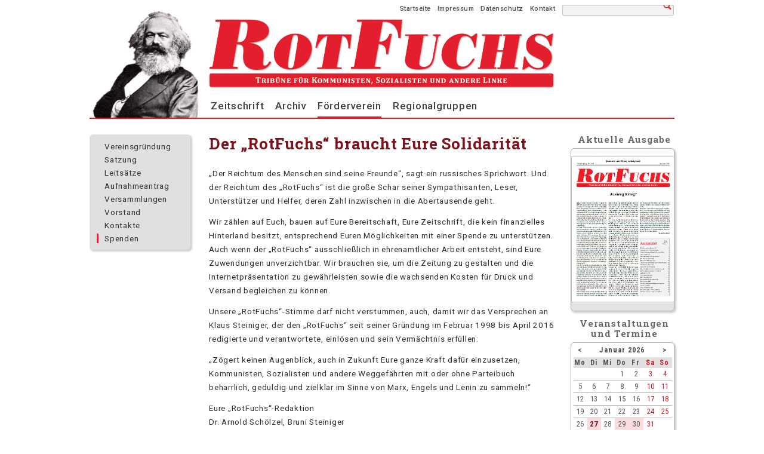

--- FILE ---
content_type: text/html; charset=utf-8
request_url: https://rotfuchs.net/spenden.html
body_size: 8162
content:
<!DOCTYPE html>
<html class="no-js " lang="de">
<head>

      <meta charset="utf-8">
    <title>Spenden - RotFuchs</title>
    <base href="https://rotfuchs.net/">

          <meta name="robots" content="index,follow">
      <meta name="description" content="">
      <meta name="keywords" content="">
      <meta name="generator" content="Contao Open Source CMS">
    
    <meta name="viewport" content="width=device-width,initial-scale=1.0">
    <style>#wrapper{width:980px;margin:0 auto}#left{width:200px;right:200px}#right{width:200px}#container{padding-left:200px;padding-right:200px}#footer{height:150px}</style>
    <link rel="stylesheet" href="assets/css/db6bf9d00021.css">
    <script src="https://code.jquery.com/jquery-1.11.3.min.js"></script>
<script>window.jQuery || document.write('<script src="assets/jquery/core/1.11.3/jquery.min.js">\x3C/script>')</script>
<script src="https://ajax.googleapis.com/ajax/libs/mootools/1.5.2/mootools.min.js"></script>
<script>window.MooTools || document.write('<script src="assets/mootools/core/1.5.2/mootools-core.js">\x3C/script>')</script>
    <script src="assets/js/8070efcedcd6.js"></script>
<script>(function(H){H.className=H.className.replace(/\bno-js\b/,'js')})(document.documentElement)</script>
<link rel="shortcut icon" type="image/x-icon" href="https://rotfuchs.net/share/favicon-rotfuchs-net.ico">
<link rel="apple-touch-icon" href="https://rotfuchs.net/share/favicon-apple-touch-icon-rotfuchs-net.png">
<link href='//fonts.googleapis.com/css?family=Roboto:400,500,700,900,400italic,500italic,700italic,900italic' rel='stylesheet' type='text/css'>
<link href='//fonts.googleapis.com/css?family=Roboto+Condensed:400,700,400italic,700italic' rel='stylesheet' type='text/css'>
<link href='//fonts.googleapis.com/css?family=Roboto+Slab:400,700' rel='stylesheet' type='text/css'>
<link rel='stylesheet' href='files/rotfuchs/rotfuchs-theme/iconfonts/entypo.css'>

          <!--[if lt IE 9]><script src="assets/html5shiv/3.7.2/html5shiv-printshiv.min.js"></script><![endif]-->
      

<script type="text/javascript">
function aeo_link_decode(href) {
    var address = href.replace(/.*email\/de\/aeo\/([a-z0-9._%-]+)\+([a-z0-9._%-]+)\+([a-z.]+)\+[0-9]+\+{0,1}([^\.]*)\..*/i, '$1' + '@' + '$2' + '.' + '$3' + '|' + '$4');
    var i = strpos(address, '|', 0);
    var params = '';
    if (i) {
    	var params = address.substr(i + 1);
    	address = address.substr(0, i);
    	
    	if (params.length > 0) {
    		params = base64_decode(params);
    	}
    }
    
    address = rot13 ? str_rot13(address) : address;
    if (params.length > 0) {
   		address = address + html_entity_decode(params);
   	}
        
    window.location.replace('mailto:' + address);
}

var rot13 = true;
var tooltip_js_on = 'E-Mail senden';

</script>


<style type="text/css">
	.obfuscated { unicode-bidi: bidi-override; direction: rtl; }
</style>
</head>
<body id="top" class="mac chrome blink ch131 spenden">

      
    <div id="wrapper">

                        <header id="header">
            <div class="inside">
              
<div class="ce_text first last block" id="js-meldung-text">

  
  
      <p>Um alle Funktionen der RotFuchs-Website nutzen zu können, muß in ihrem Browser JavaScript aktiviert sein.</p>  
  
  

</div>

<div class="mod_article rf-logo">
	<!-- indexer::stop -->
<div class="ce_form tableless block" id="suchformular">

  
  <form action="suche.html" id="searchform" method="get" enctype="application/x-www-form-urlencoded">
    <div class="formbody">
                          

  <div class="widget widget-text suchfeld">
      
      
  <input type="text" name="keywords" id="ctrl_8" class="text suchfeld" value="">

    </div>


  <div class="submit_container lupe">
                  <input type="submit" id="ctrl_9" class="submit lupe" value="&nbsp;">
            </div>



  <div class="widget widget-explanation explanation">
      </div>

          </div>
  </form>

</div>
<!-- indexer::continue -->

<!-- indexer::stop -->
<nav class="mod_customnav block" id="nav-meta">

  
  <a href="spenden.html#skipNavigation11" class="invisible">Navigation überspringen</a>

  
<ul class="level_1">
            <li class="startseite first"><a href="startseite.html" title="Startseite" class="startseite first">Startseite</a></li>
                <li class="impressum"><a href="impressum.html" title="Impressum" class="impressum">Impressum</a></li>
                <li class="datenschutz"><a href="datenschutz.html" title="Datenschutz" class="datenschutz">Datenschutz</a></li>
                <li class="kontakt last"><a href="kontakt.html" title="Kontakt" class="kontakt last">Kontakt</a></li>
      </ul>

  <a id="skipNavigation11" class="invisible">&nbsp;</a>

</nav>
<!-- indexer::continue -->

<div class="ce_image last block" id="rf-logo">

  
  
  <figure class="image_container">

    
    

<img src="files/rotfuchs/rotfuchs-theme/kopfbereich/RF-Logo_580x117_trans_shad_weiss_neu.png" width="580" height="117" alt="RotFuchs-Logo" title="RotFuchs-Logo &#40;Kopie&#41;">



    
    
  </figure>


</div>

</div>            </div>
          </header>
              
      
<div class="custom">

      <div id="unterkopfzeile">
      <div class="inside">
        
<!-- indexer::stop -->
<nav class="mod_navigation block" id="nav-main">

  
  <a href="spenden.html#skipNavigation4" class="invisible">Navigation überspringen</a>

  
<ul class="level_1">
            <li class="submenu zeitschrift first"><a href="zeitschrift.html" title="Zeitschrift" class="submenu zeitschrift first" aria-haspopup="true">Zeitschrift</a>
<ul class="level_2">
            <li class="wofuer-stehen-wir first"><a href="wofuer-stehen-wir.html" title="Wofür stehen wir?" class="wofuer-stehen-wir first">Wofür stehen wir?</a></li>
                <li class="vertrieb"><a href="vertrieb.html" title="Vertrieb" class="vertrieb">Vertrieb</a></li>
                <li class="bestellen last"><a href="bestellen.html" title="Bestellen" class="bestellen last">Bestellen</a></li>
      </ul>
</li>
                <li class="submenu archiv"><a href="archiv.html" title="Archiv" class="submenu archiv" aria-haspopup="true">Archiv</a>
<ul class="level_2">
            <li class="pdf-archiv first last"><a href="pdf-archiv.html" title="PDF-Archiv" class="pdf-archiv first last">PDF-Archiv</a></li>
      </ul>
</li>
                <li class="submenu trail foerderverein"><a href="foerderverein.html" title="Förderverein" class="submenu trail foerderverein" aria-haspopup="true">Förderverein</a>
<ul class="level_2">
            <li class="gruendung sibling first"><a href="vereinsgruendung.html" title="Vereinsgründung" class="gruendung sibling first">Vereinsgründung</a></li>
                <li class="satzung sibling"><a href="satzung.html" title="Satzung" class="satzung sibling">Satzung</a></li>
                <li class="leitsaetze sibling"><a href="leitsaetze.html" title="Leitsätze" class="leitsaetze sibling">Leitsätze</a></li>
                <li class="aufnahmeantrag sibling"><a href="aufnahmeantrag.html" title="Aufnahmeantrag" class="aufnahmeantrag sibling">Aufnahmeantrag</a></li>
                <li class="versammlungen no-cal-prev-next sibling"><a href="versammlungen.html" title="Versammlungen" class="versammlungen no-cal-prev-next sibling">Versammlungen</a></li>
                <li class="vorstand sibling"><a href="vorstand.html" title="Vorstand" class="vorstand sibling">Vorstand</a></li>
                <li class="kontakte sibling"><a href="kontakte.html" title="Kontakte" class="kontakte sibling">Kontakte</a></li>
                <li class="active spenden last"><span class="active spenden last">Spenden</span></li>
      </ul>
</li>
                <li class="submenu regionalgruppen regional last"><a href="regionalgruppen.html" title="Regionalgruppen" class="submenu regionalgruppen regional last" aria-haspopup="true">Regionalgruppen</a>
<ul class="level_2">
            <li class="rg-bautzen regional first"><a href="bautzen.html" title="Regionalgruppe Bautzen" class="rg-bautzen regional first">Bautzen</a></li>
                <li class="rg-berlin-hschhs regional"><a href="berlin-hohenschoenhausen.html" title="Regionalgruppe Berlin-Hohenschönhausen" class="rg-berlin-hschhs regional">Berlin-Hohenschönhausen</a></li>
                <li class="rg-berlin-lichtenberg regional"><a href="berlin-lichtenberg.html" title="Regionalgruppe Berlin-Lichtenberg" class="rg-berlin-lichtenberg regional">Berlin-Lichtenberg</a></li>
                <li class="rg-berlin-mrz-hdf regional"><a href="berlin-marzahn-hellersdorf.html" title="Regionalgruppe Berlin-Marzahn-Hellersdorf" class="rg-berlin-mrz-hdf regional">Berlin-Marzahn-Hellersdorf</a></li>
                <li class="rg-berlin-tpt-kpn regional"><a href="berlin-treptow-koepenick.html" title="Regionalgruppe Berlin-Treptow-Köpenick" class="rg-berlin-tpt-kpn regional">Berlin-Treptow-Köpenick</a></li>
                <li class="rg-berlin regional"><a href="berlin.html" title="Regionalgruppe Berlin-Zentrum" class="rg-berlin regional">Berlin-Zentrum</a></li>
                <li class="rg-bernau regional"><a href="bernau.html" title="Regionalgruppe Bernau" class="rg-bernau regional">Bernau</a></li>
                <li class="rg-bitterfeld-wolfen regional"><a href="bitterfeld-wolfen.html" title="Regionalgruppe Bitterfeld-Wolfen" class="rg-bitterfeld-wolfen regional">Bitterfeld-Wolfen</a></li>
                <li class="rg-brandenburg regional"><a href="brandenburg.html" title="Regionalgruppe Brandenburg" class="rg-brandenburg regional">Brandenburg</a></li>
                <li class="rg-chemnitz-zwickau regional"><a href="chemnitz-zwickau.html" title="Regionalgruppe Chemnitz-Zwickau" class="rg-chemnitz-zwickau regional">Chemnitz-Zwickau</a></li>
                <li class="rg-cottbus regional"><a href="cottbus.html" title="Regionalgruppe Cottbus" class="rg-cottbus regional">Cottbus</a></li>
                <li class="rg-dresden regional"><a href="dresden.html" title="Regionalgruppe Dresden" class="rg-dresden regional">Dresden</a></li>
                <li class="rg-eberswalde regional"><a href="eberswalde.html" title="Regionalgruppe Eberswalde" class="rg-eberswalde regional">Eberswalde</a></li>
                <li class="rg-erfurt-weimar regional"><a href="erfurt-weimar.html" title="Regionalgruppe Erfurt-Weimar" class="rg-erfurt-weimar regional">Erfurt-Weimar</a></li>
                <li class="rg-falkensee regional"><a href="falkensee.html" title="Regionalgruppe Falkensee" class="rg-falkensee regional">Falkensee</a></li>
                <li class="rg-frankfurt-oder regional"><a href="frankfurt-oder.html" title="Regionalgruppe Frankfurt/Oder" class="rg-frankfurt-oder regional">Frankfurt/Oder</a></li>
                <li class="rg-freiberg regional"><a href="freiberg.html" title="Regionalgruppe Freiberg" class="rg-freiberg regional">Freiberg</a></li>
                <li class="rg-gera regional"><a href="gera.html" title="Regionalgruppe Gera" class="rg-gera regional">Gera</a></li>
                <li class="rg-guestrow regional"><a href="guestrow.html" title="Regionalgruppe Güstrow" class="rg-guestrow regional">Güstrow</a></li>
                <li class="rg-halle regional"><a href="halle.html" title="Regionalgruppe Halle" class="rg-halle regional">Halle</a></li>
                <li class="rg-harz regional"><a href="harz.html" title="Regionalgruppe Harz" class="rg-harz regional">Harz</a></li>
                <li class="rg-jena regional"><a href="jena.html" title="Regionalgruppe Jena" class="rg-jena regional">Jena</a></li>
                <li class="rg-koenigs-wusterhausen regional"><a href="koenigs-wusterhausen.html" title="Regionalgruppe Königs Wusterhausen" class="rg-koenigs-wusterhausen regional">Königs Wusterhausen</a></li>
                <li class="rg-leipzig regional"><a href="leipzig.html" title="Regionalgruppe Leipzig" class="rg-leipzig regional">Leipzig</a></li>
                <li class="rg-luckenwalde regional"><a href="luckenwalde.html" title="Regionalgruppe Luckenwalde" class="rg-luckenwalde regional">Luckenwalde</a></li>
                <li class="rg-magdeburg regional"><a href="magdeburg.html" title="Regionalgruppe Magdeburg" class="rg-magdeburg regional">Magdeburg</a></li>
                <li class="rg-neubrandenburg regional"><a href="neubrandenburg.html" title="Regionalgruppe Neubrandenburg" class="rg-neubrandenburg regional">Neubrandenburg</a></li>
                <li class="rfg-nordthueringen-sollstedt regional"><a href="nordthueringen-sollstedt.html" title="RotFuchs-Gruppe Nordthüringen-Sollstedt" class="rfg-nordthueringen-sollstedt regional">Nordthüringen-Sollstedt</a></li>
                <li class="rg-nordvorpommern regional"><a href="nordvorpommern.html" title="Regionalgruppe Nordvorpommern" class="rg-nordvorpommern regional">Nordvorpommern</a></li>
                <li class="rg-nordwest regional"><a href="nordwestmecklenburg.html" title="Regionalgruppe Nordwestmecklenburg" class="rg-nordwest regional">Nordwest&shy;mecklenburg</a></li>
                <li class="rg-oberlausitz regional"><a href="oberlausitz.html" title="Regionalgruppe Oberlausitz" class="rg-oberlausitz regional">Oberlausitz</a></li>
                <li class="rg-plauen-vogtland regional"><a href="plauen-vogtland.html" title="Regionalgruppe Plauen-Vogtland" class="rg-plauen-vogtland regional">Plauen-Vogtland</a></li>
                <li class="rg-potsdam regional"><a href="potsdam.html" title="Regionalgruppe Potsdam" class="rg-potsdam regional">Potsdam</a></li>
                <li class="rg-rostock regional"><a href="rostock.html" title="Regionalgruppe Rostock" class="rg-rostock regional">Rostock</a></li>
                <li class="rg-saale-orla regional"><a href="saale-orla.html" title="Regionalgruppe Saale-Orla" class="rg-saale-orla regional">Saale-Orla</a></li>
                <li class="rg-schwerin regional"><a href="schwerin.html" title="Regionalgruppe Schwerin" class="rg-schwerin regional">Schwerin</a></li>
                <li class="rg-strausberg regional"><a href="strausberg.html" title="Regionalgruppe Strausberg" class="rg-strausberg regional">Strausberg</a></li>
                <li class="rg-teterow regional"><a href="teterow.html" title="Regionalgruppe Teterow" class="rg-teterow regional">Teterow</a></li>
                <li class="rg-torgau regional"><a href="torgau.html" title="Regionalgruppe Torgau" class="rg-torgau regional">Torgau</a></li>
                <li class="rg-uecker-randow regional last"><a href="uecker-randow.html" title="Regionalgruppe Uecker-Randow" class="rg-uecker-randow regional last">Uecker-Randow</a></li>
      </ul>
</li>
      </ul>

  <a id="skipNavigation4" class="invisible">&nbsp;</a>

</nav>
<!-- indexer::continue -->
      </div>
    </div>
  
</div>

              <div id="container">

                      <div id="main">
              <div class="inside">
                
<div class="mod_article first last block" id="spenden">

  
  
<h1 class="ce_headline first" style="margin-bottom:24px;">
  Der „RotFuchs“ braucht Eure Solidarität</h1>

<div class="ce_text block">

  
  
      <p>„Der Reichtum des Menschen sind seine Freunde“, sagt ein russisches Sprichwort. Und der Reichtum des „RotFuchs“ ist die große Schar seiner Sympathisanten, Leser, Unterstützer und Helfer, deren Zahl inzwischen in die Abertausende geht.</p>
<p>Wir zählen auf Euch, bauen auf Eure Bereitschaft, Eure Zeitschrift, die kein finanzielles Hinterland besitzt, entsprechend Euren Möglichkeiten mit einer Spende zu unterstützen. Auch wenn der „RotFuchs“ ausschließlich in ehrenamtlicher Arbeit entsteht, sind Eure Zuwendungen unverzichtbar. Wir brauchen sie, um die Zeitung zu gestalten und die Internetpräsentation zu gewährleisten sowie die wachsenden Kosten für Druck und Versand begleichen zu können.</p>
<p>Unsere „RotFuchs“-Stimme darf nicht verstummen, auch, damit wir das Versprechen an Klaus Steiniger, der den „RotFuchs“ seit seiner Gründung im Februar 1998 bis April 2016 redigierte und verantwortete, einlösen und sein Vermächtnis erfüllen:</p>
<p>„Zögert keinen Augenblick, auch in Zukunft Eure ganze Kraft dafür einzusetzen, Kommunisten, Sozialisten und andere Weggefährten mit oder ohne Parteibuch beharrlich, geduldig und zielklar im Sinne von Marx, Engels und Lenin zu sammeln!“</p>
<p>Eure „RotFuchs“-Redaktion<br>Dr. Arnold Schölzel, Bruni Steiniger</p>  
  
  

</div>

<div class="ce_text last block">

      <h2>Spenden per Überweisung</h2>
  
  
      <table>
<tbody>
<tr>
<td style="text-align: right;">Spendenkonto:</td>
<td><strong>RotFuchs-Förderverein</strong></td>
</tr>
<tr>
<td style="text-align: right;">Kreditinstitut:</td>
<td><strong>Berliner Sparkasse</strong></td>
</tr>
<tr>
<td style="text-align: right;">IBAN:</td>
<td><strong>DE18 1005 0000 2143 0314 00</strong></td>
</tr>
<tr>
<td style="text-align: right;">BIC:</td>
<td><strong>BELADEBEXXX</strong></td>
</tr>
</tbody>
</table>  
  
  

</div>

  
</div>
              </div>
                          </div>
          
                                    <aside id="left">
                <div class="inside">
                  
<!-- indexer::stop -->
<nav class="mod_navigation block" id="nav-sub">

  
  <a href="spenden.html#skipNavigation10" class="invisible">Navigation überspringen</a>

  
<ul class="level_1">
            <li class="gruendung sibling first"><a href="vereinsgruendung.html" title="Vereinsgründung" class="gruendung sibling first">Vereinsgründung</a></li>
                <li class="satzung sibling"><a href="satzung.html" title="Satzung" class="satzung sibling">Satzung</a></li>
                <li class="leitsaetze sibling"><a href="leitsaetze.html" title="Leitsätze" class="leitsaetze sibling">Leitsätze</a></li>
                <li class="aufnahmeantrag sibling"><a href="aufnahmeantrag.html" title="Aufnahmeantrag" class="aufnahmeantrag sibling">Aufnahmeantrag</a></li>
                <li class="versammlungen no-cal-prev-next sibling"><a href="versammlungen.html" title="Versammlungen" class="versammlungen no-cal-prev-next sibling">Versammlungen</a></li>
                <li class="vorstand sibling"><a href="vorstand.html" title="Vorstand" class="vorstand sibling">Vorstand</a></li>
                <li class="kontakte sibling"><a href="kontakte.html" title="Kontakte" class="kontakte sibling">Kontakte</a></li>
                <li class="active spenden last"><span class="active spenden last">Spenden</span></li>
      </ul>

  <a id="skipNavigation10" class="invisible">&nbsp;</a>

</nav>
<!-- indexer::continue -->
<!-- indexer::stop -->
<!-- Template for "only counting", no display in Frontend. -->
<span class="visitor_count invisible"><!-- counted --></span>
<script>
 var iWidth  = window.innerWidth  || (window.document.documentElement.clientWidth  || window.document.body.clientWidth); 
 var iHeight = window.innerHeight || (window.document.documentElement.clientHeight || window.document.body.clientHeight);
 var sWidth  = screen.width;
 var sHeight = screen.height;
 
 document.write('<img class="invisible" src="system/modules/visitors/public/ModuleVisitorsScreenCount.php?vcid=1&scrw='+sWidth+'&scrh='+sHeight+'&scriw='+iWidth+'&scrih='+iHeight+'">');  
</script>
<!-- indexer::continue -->                </div>
              </aside>
                      
                                    <aside id="right">
                <div class="inside">
                  
<div class="mod_article rf-right">
	<h1 class="ce_headline">
	<a	target="_blank"
		href="https://rotfuchs.net/files/rotfuchs-ausgaben-pdf/2026/RF-334-01-26.pdf" 
		title="Die aktuelle Ausgabe des RotFuchs als PDF-Datei">
		Aktuelle Ausgabe
	</a>
</h1>
<div class="ce_hyperlink block" id="aktuelle-ausgabe">

  
  
  <figure class="image_container">

        <a href="pdf-archiv.html" class="hyperlink_img" title="pdf-archiv.html" rel="">

<img src="files/rotfuchs-ausgaben-cover/RF334/RF334_545x768..png" width="545" height="768" alt="Rotfuchs 334 - Januar 2026" title="Rotfuchs 334 - Januar 2026">


</a>
    
    
  </figure>


</div>

<h1 class="ce_headline">
	<a href="jahresuebersicht.html" title="Jahresübersicht">Veranstaltungen<br>und Termine</a>
</h1>
<!-- indexer::stop -->
<div class="mod_calendar block" id="minikalender">

  
  
  
<table class="minicalendar">
<thead>
  <tr>
    <th class="head previous"><a href="spenden.html?month=202512" rel="nofollow" title="Dezember 2025">&lt;</a></th>
    <th colspan="5" class="head current">Januar 2026</th>
    <th class="head next"><a href="spenden.html?month=202602" rel="nofollow" title="Februar 2026">&gt;</a></th>
  </tr>
  <tr>
          <th class="label col_first">Mo<span class="invisible">ntag</span></th>
          <th class="label">Di<span class="invisible">enstag</span></th>
          <th class="label">Mi<span class="invisible">ttwoch</span></th>
          <th class="label">Do<span class="invisible">nnerstag</span></th>
          <th class="label">Fr<span class="invisible">eitag</span></th>
          <th class="label weekend">Sa<span class="invisible">mstag</span></th>
          <th class="label col_last weekend">So<span class="invisible">nntag</span></th>
      </tr>
</thead>
<tbody>
      <tr class="week_0 first">
                        <td class="days empty col_first">&nbsp;</td>
                                <td class="days empty">&nbsp;</td>
                                <td class="days empty">&nbsp;</td>
                                <td class="days">1</td>
                                <td class="days">2</td>
                                <td class="days weekend">3</td>
                                <td class="days weekend col_last">4</td>
                  </tr>
      <tr class="week_1">
                        <td class="days col_first">5</td>
                                <td class="days">6</td>
                                <td class="days">7</td>
                                <td class="days">8</td>
                                <td class="days">9</td>
                                <td class="days weekend">10</td>
                                <td class="days weekend col_last">11</td>
                  </tr>
      <tr class="week_2">
                        <td class="days col_first">12</td>
                                <td class="days">13</td>
                                <td class="days">14</td>
                                <td class="days">15</td>
                                <td class="days">16</td>
                                <td class="days weekend">17</td>
                                <td class="days weekend col_last">18</td>
                  </tr>
      <tr class="week_3">
                        <td class="days col_first">19</td>
                                <td class="days">20</td>
                                <td class="days">21</td>
                                <td class="days">22</td>
                                <td class="days">23</td>
                                <td class="days weekend">24</td>
                                <td class="days weekend col_last">25</td>
                  </tr>
      <tr class="week_4 last">
                        <td class="days col_first">26</td>
                                <td class="days active today"><a href="termine.html?day=20260127" title="2 Termin(e)">27</a></td>
                                <td class="days">28</td>
                                <td class="days active"><a href="termine.html?day=20260129" title="1 Termin(e)">29</a></td>
                                <td class="days active"><a href="termine.html?day=20260130" title="1 Termin(e)">30</a></td>
                                <td class="days weekend">31</td>
                                <td class="days empty weekend col_last">&nbsp;</td>
                  </tr>
  </tbody>
</table>


</div>
<!-- indexer::continue -->

<div class="ce_hyperlink no-border last block" style="margin-top:12px; margin-bottom:-18px;">

  
  
  <figure class="image_container">

        <a href="spenden.html" class="hyperlink_img" title="spenden.html" rel="">

<img src="files/sonstiges/jetzt-spenden_174x90.png" width="174" height="90" alt="Jetzt spenden" title="Jetzt spenden">


</a>
    
    
  </figure>


</div>

</div><!-- indexer::stop -->
<aside class="mod_banner block" id="politbanner">
	<figure class="banner_wrap banner_politbanner" id="banner_nds" itemscope itemtype="http://schema.org/ImageObject">
		<div class="banner_image" id="banner_2">
			<a href="system/modules/banner/public/conban_clicks.php?bid=2"  target="_blank" title="NachDenkSeiten - Die kritische Website" itemprop="contentUrl">			

<img src="files/rotfuchs/inhalte/banner-bilder/nds_logo_col_172x30.png" width="172" height="30" alt="" title="NachDenkSeiten - Die kritische Website">


			</a>		</div>
	    <figcaption class="banner_name" itemprop="caption"></figcaption>
	</figure>
	<figure class="banner_wrap" itemscope itemtype="http://schema.org/ImageObject">
		<div class="banner_image" id="banner_55">
			<a href="system/modules/banner/public/conban_clicks.php?bid=55"  target="_blank" title="" itemprop="contentUrl">			

<img src="files/rotfuchs/inhalte/banner-bilder/okv%2007.04.2023.png" width="172" height="172" alt="Ostdeutsches Kuratorium von Verbänden">


			</a>		</div>
	    <figcaption class="banner_name" itemprop="caption">Ostdeutsches Kuratorium von Verbänden</figcaption>
	</figure>
	<figure class="banner_wrap banner_politbanner" id="banner_netzwerk-cuba" itemscope itemtype="http://schema.org/ImageObject">
		<div class="banner_image" id="banner_26">
			<a href="system/modules/banner/public/conban_clicks.php?bid=26"  target="_blank" title="NETZWERK CUBA - Nachrichten" itemprop="contentUrl">			

<img src="files/rotfuchs/inhalte/banner-bilder/netzwerk-cuba_col_172x58.png" width="172" height="59" alt="" title="NETZWERK CUBA - Nachrichten">


			</a>		</div>
	    <figcaption class="banner_name" itemprop="caption"></figcaption>
	</figure>
	<figure class="banner_wrap" itemscope itemtype="http://schema.org/ImageObject">
		<div class="banner_image" id="banner_50">
			<a href="system/modules/banner/public/conban_clicks.php?bid=50"  target="_blank" title="" itemprop="contentUrl">			

<img src="assets/images/7/weltnetz-tv-logo.110x109-ec1487e7.png" width="90" height="90" alt="Weltnetz.tv">


			</a>		</div>
	    <figcaption class="banner_name" itemprop="caption">Weltnetz.tv</figcaption>
	</figure>
	<figure class="banner_wrap banner_politbanner" id="banner_redglobe" itemscope itemtype="http://schema.org/ImageObject">
		<div class="banner_image" id="banner_11">
			<a href="system/modules/banner/public/conban_clicks.php?bid=11"  target="_blank" title="news for your class, not for your country" itemprop="contentUrl">			

<img src="files/rotfuchs/inhalte/banner-bilder/red-globe_col_172x25.png" width="172" height="25" alt="" title="news for your class, not for your country">


			</a>		</div>
	    <figcaption class="banner_name" itemprop="caption"></figcaption>
	</figure>
</aside>
<!-- indexer::continue -->

                </div>
              </aside>
                      
        </div>
      
      
                        <footer id="footer">
            <div class="inside">
              
<div class="mod_article rf-footer">
	
</div>            </div>
          </footer>
              
    </div>

      
  
<script src="assets/jquery/ui/1.11.4/jquery-ui.min.js"></script>
<script>
  (function($) {
    $(document).ready(function() {
      $(document).accordion({
        // Put custom options here
        heightStyle: 'content',
        header: 'div.toggler',
        collapsible: true,
        active: false   // active: false => am Anfang alle geschlossen
      });
      var activate = function(tog) {
        var tgs = $('div.toggler');
        tgs.removeClass('active');
        tog.addClass('active');
        tgs.next('div.accordion').attr('aria-hidden', 'true');
        tog.next('div.accordion').attr('aria-hidden', 'false');
      };
      $('div.toggler').focus(function() {
        $('div.toggler').attr('tabindex', 0);
        $(this).attr('tabindex', -1);
      }).blur(function() {
        $(this).attr('tabindex', 0);
      }).click(function() {
        activate($(this));
      }).keypress(function(event) {
        if (event.keyCode == 13) activate($(this));
      });
    });
  })(jQuery);
</script>

<script>
jQuery(document).ready(function($){
  initMagnificPopup({
  	gallery: {
      tCounter: '%curr% von %total%'
    },
    // put your custom configuration here
  });
});
</script>
<script src="assets/swipe/2.0/js/swipe.min.js"></script>
<script>
  (function($) {
    $(document).ready(function() {
      $('.ce_sliderStart').each(function(i, cte) {
        var s = $('.content-slider', cte)[0],
            c = s.getAttribute('data-config').split(',');
        new Swipe(s, {
          // Put custom options here
          'auto': parseInt(c[0]),
          'speed': parseInt(c[1]),
          'startSlide': parseInt(c[2]),
          'continuous': parseInt(c[3]),
          'menu': $('.slider-control', cte)[0]
        });
      });
    });
  })(jQuery);
</script>
<script src="system/modules/cleardefault/assets/cleardefault-mootools.min.js"></script>
<script>setTimeout(function(){var e=function(e,t){try{var n=new XMLHttpRequest}catch(r){return}n.open("GET",e,!0),n.onreadystatechange=function(){this.readyState==4&&this.status==200&&typeof t=="function"&&t(this.responseText)},n.send()},t="system/cron/cron.";e(t+"txt",function(n){parseInt(n||0)<Math.round(+(new Date)/1e3)-3600&&e(t+"php")})},5e3);</script>

<script>
	$(document).ready(function(){
		$('.ce_table.archiv-tabelle td').hover(
			function(){
				$(this).closest('table').find('th').eq($(this).index()).addClass('head-over');
			},
			function(){
				$(this).closest('table').find('th').eq($(this).index()).removeClass('head-over');
			}
		);
	});
</script>

<script>
	$(document).ready(function(){
		$('.rg-mini-termine .event.cal_4').before('<div class="rg-link"><a href="erfurt-weimar.html" title="Regionalgruppe Erfurt-Weimar">Erfurt-Weimar</a></div>');
		$('.rg-mini-termine .event.cal_5').before('<div class="rg-link"><a href="suhl.html" title="Regionalgruppe Suhl">Suhl</a></div>');
		$('.rg-mini-termine .event.cal_7').before('<div class="rg-link"><a href="gera.html" title="Regionalgruppe Gera">Gera</a></div>');
		$('.rg-mini-termine .event.cal_8').before('<div class="rg-link"><a href="chemnitz-zwickau.html" title="Regionalgruppe Chemnitz-Zwickau">Chemnitz-Zwickau</a></div>');
		$('.rg-mini-termine .event.cal_9').before('<div class="rg-link"><a href="jena.html" title="Regionalgruppe Jena">Jena</a></div>');
		$('.rg-mini-termine .event.cal_10').before('<div class="rg-link"><a href="saale-orla.html" title="Regionalgruppe Saale-Orla">Saale-Orla</a></div>');
		$('.rg-mini-termine .event.cal_12').before('<div class="rg-link"><a href="dresden.html" title="Regionalgruppe Dresden">Dresden</a></div>');
		$('.rg-mini-termine .event.cal_13').before('<div class="rg-link"><a href="nordvorpommern.html" title="Regionalgruppe Nordvorpommern">Nordvorpommern</a></div>');
		$('.rg-mini-termine .event.cal_14').before('<div class="rg-link"><a href="rostock.html" title="Regionalgruppe Rostock">Rostock</a></div>');
		$('.rg-mini-termine .event.cal_15').before('<div class="rg-link"><a href="harz.html" title="Regionalgruppe Harz">Harz</a></div>');
		$('.rg-mini-termine .event.cal_16').before('<div class="rg-link"><a href="potsdam.html" title="Regionalgruppe Potsdam">Potsdam</a></div>');
		$('.rg-mini-termine .event.cal_18').before('<div class="rg-link"><a href="guestrow.html" title="Regionalgruppe Güstrow">Güstrow</a></div>');
		$('.rg-mini-termine .event.cal_20').before('<div class="rg-link"><a href="leipzig.html" title="Regionalgruppe Leipzig">Leipzig</a></div>');
		$('.rg-mini-termine .event.cal_22').before('<div class="rg-link"><a href="frankfurt-oder.html" title="Regionalgruppe Frankfurt/Oder">Frankfurt/Oder</a></div>');
		$('.rg-mini-termine .event.cal_23').before('<div class="rg-link"><a href="bautzen.html" title="Regionalgruppe Bautzen">Bautzen</a></div>');
		$('.rg-mini-termine .event.cal_24').before('<div class="rg-link"><a href="berlin.html" title="Regionalgruppe Berlin-Zentrum">Berlin-Zentrum</a></div>');
		$('.rg-mini-termine .event.cal_25').before('<div class="rg-link"><a href="bernau.html" title="Regionalgruppe Bernau">Bernau</a></div>');
		$('.rg-mini-termine .event.cal_26').before('<div class="rg-link"><a href="bitterfeld-wolfen.html" title="Regionalgruppe Bitterfeld-Wolfen">Bitterfeld-Wolfen</a></div>');
		$('.rg-mini-termine .event.cal_27').before('<div class="rg-link"><a href="cottbus.html" title="Regionalgruppe Cottbus">Cottbus</a></div>');
		$('.rg-mini-termine .event.cal_28').before('<div class="rg-link"><a href="eberswalde.html" title="Regionalgruppe Eberswalde">Eberswalde</a></div>');
		$('.rg-mini-termine .event.cal_29').before('<div class="rg-link"><a href="falkensee.html" title="Regionalgruppe Falkensee">Falkensee</a></div>');
		$('.rg-mini-termine .event.cal_30').before('<div class="rg-link"><a href="freiberg.html" title="Regionalgruppe Freiberg">Freiberg</a></div>');
		$('.rg-mini-termine .event.cal_31').before('<div class="rg-link"><a href="halle.html" title="Regionalgruppe Halle">Halle</a></div>');
		$('.rg-mini-termine .event.cal_32').before('<div class="rg-link"><a href="koenigs-wusterhausen.html" title="Regionalgruppe Königs Wusterhausen">Königs Wusterhausen</a></div>');
		$('.rg-mini-termine .event.cal_33').before('<div class="rg-link"><a href="magdeburg.html" title="Regionalgruppe Magdeburg">Magdeburg</a></div>');
		$('.rg-mini-termine .event.cal_34').before('<div class="rg-link"><a href="neubrandenburg.html" title="Regionalgruppe Neubrandenburg">Neubrandenburg</a></div>');
		$('.rg-mini-termine .event.cal_35').before('<div class="rg-link"><a href="nordwestmecklenburg.html" title="Regionalgruppe Nordwestmecklenburg">Nordwest&shy;mecklenburg</a></div>');
		$('.rg-mini-termine .event.cal_36').before('<div class="rg-link"><a href="schwerin.html" title="Regionalgruppe Schwerin">Schwerin</a></div>');
		$('.rg-mini-termine .event.cal_37').before('<div class="rg-link"><a href="strausberg.html" title="Regionalgruppe Strausberg">Strausberg</a></div>');
		$('.rg-mini-termine .event.cal_38').before('<div class="rg-link"><a href="teterow.html" title="Regionalgruppe Teterow">Teterow</a></div>');
		$('.rg-mini-termine .event.cal_39').before('<div class="rg-link"><a href="uecker-randow.html" title="Regionalgruppe Uecker-Randow">Uecker-Randow</a></div>');
		$('.rg-mini-termine .event.cal_41').before('<div class="rg-link"><a href="berlin-lichtenberg.html" title="Regionalgruppe Berlin-Lichtenberg">Berlin-Lichtenberg</a></div>');
		$('.rg-mini-termine .event.cal_42').before('<div class="rg-link"><a href="berlin-marzahn-hellersdorf.html" title="Regionalgruppe Berlin-Marzahn-Hellersdorf">Berlin-Marzahn-Hellersdorf</a></div>');
		$('.rg-mini-termine .event.cal_43').before('<div class="rg-link"><a href="berlin-treptow-koepenick.html" title="Regionalgruppe Berlin-Treptow-Köpenick">Berlin-Treptow-Köpenick</a></div>');
		$('.rg-mini-termine .event.cal_44').before('<div class="rg-link"><a href="berlin-hohenschoenhausen.html" title="Regionalgruppe Berlin-Hohenschönhausen">Berlin-Hohenschönhausen</a></div>');
		$('.rg-mini-termine .event.cal_46').before('<div class="rg-link"><a href="torgau.html" title="Regionalgruppe Torgau">Torgau</a></div>');
		$('.rg-mini-termine .event.cal_47').before('<div class="rg-link"><a href="oberlausitz.html" title="Regionalgruppe Oberlausitz">Oberlausitz</a></div>');
		$('.rg-mini-termine .event.cal_48').before('<div class="rg-link"><a href="nordthueringen-sollstedt.html" title="RotFuchs-Gruppe Nordthüringen-Sollstedt">Nordthüringen-Sollstedt</a></div>');
		$('.rg-mini-termine .event.cal_50').before('<div class="rg-link"><a href="plauen-vogtland.html" title="Regionalgruppe Plauen-Vogtland">Plauen-Vogtland</a></div>');	
		$('.rg-mini-termine .event.cal_52').before('<div class="rg-link"><a href="luckenwalde.html" title="Regionalgruppe Luckenwalde">Luckenwalde</a></div>');		
		$('.rg-mini-termine .event.cal_53').before('<div class="rg-link"><a href="brandenburg.html" title="Regionalgruppe Brandenburg">Brandenburg</a></div>');			});
</script>

<script>
	$(document).ready(function(){
		var $montharray = {'Januar':'01', 'Februar':'02', 'März':'03', 'April':'04', 'Mai':'05', 'Juni':'06', 'Juli':'07', 'August':'08', 'September':'09', 'Oktober':'10', 'November':'11', 'Dezember':'12'};
		var $monthstring = $('.minicalendar .head.current').contents()[0].nodeValue;
		var $monthyear = $monthstring.split(' ');
		var $month = $monthyear[0];
		var $monthnn = $montharray[$month];
		var $year = $monthyear[1];
		$('.minicalendar .head.current').wrapInner('<a class="month-link" title="' + $month + ' ' + $year + '" rel="nofollow" href="termine.html?month=' + $year + $monthnn + '" ></a>');
	});
</script>

<script>
	$(document).ready(function(){
		$('.no-cal-prev-next .head.previous a, .no-cal-prev-next .head.next a').contents().unwrap().wrap('<span></span>');
	});
</script>

<script>
	$(document).ready(function(){
		$("<p id='toplink'><a title='Nach oben' href='spenden.html#top'></a></p>").insertBefore("#wrapper");
		$("<p id='backlink'><a title='Zurück' href='javascript:history.go(-1)'></a></p>").insertBefore("#wrapper");
	});
</script>

<script>
	$(document).ready(function(){
		$('.ce_image a, .ce_text figure a').magnificPopup({ 
  			type: 'image',
  			mainClass: 'mfp-with-zoom',
  			zoom: {
    			enabled: true,
    			duration: 300,
    			easing: 'ease-in-out',
    			opener: function(openerElement) {
      				return openerElement.is('img') ? openerElement : openerElement.find('img');
    			}
  			}
		});
	});
</script>

<script>
	$(document).ready(function(){
		$("#footernav a.first, #footernav li.first span").text("Aktuelle Ausgabe");		
	});
</script>

</body>
</html>
